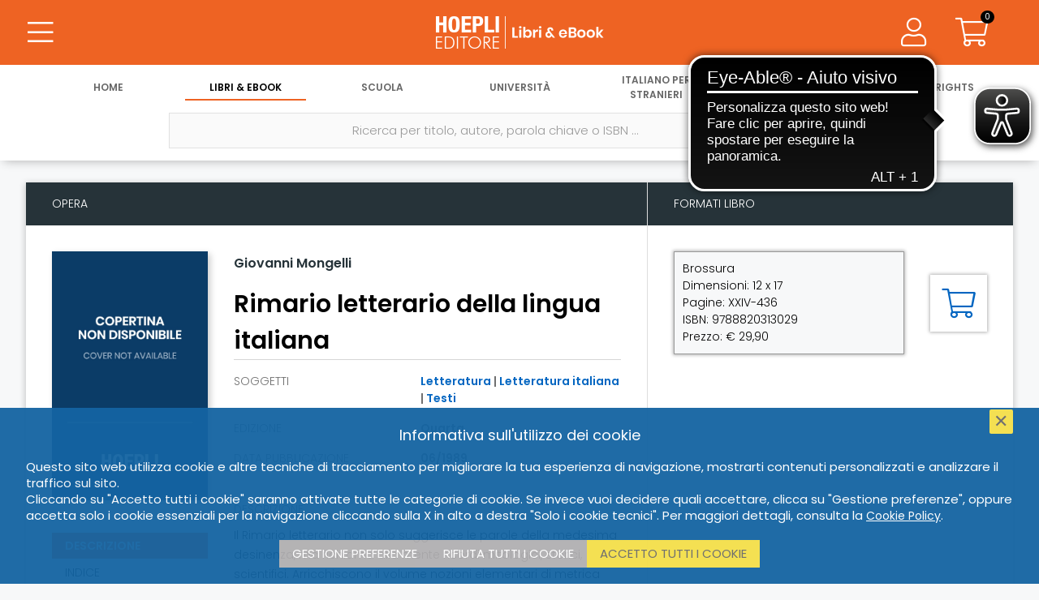

--- FILE ---
content_type: text/html; charset=UTF-8
request_url: https://www.hoeplieditore.it/hoepli-catalogo/articolo/rimario-letterario-della-lingua-italiana-giovanni-mongelli/9788820313029/0050
body_size: 9380
content:
<!DOCTYPE html PUBLIC "-//W3C//DTD XHTML 1.0 Transitional//EN" "//www.w3.org/TR/xhtml1/DTD/xhtml1-transitional.dtd">
<!--[if IE 8]>
<html class="ie8 no-js htmlEcommerce" xmlns="//www.w3.org/1999/xhtml" xmlns:og="http://opengraphprotocol.org/schema/" xmlns:fb="//www.facebook.com/2008/fbml" xml:lang="it" lang="it">
<![endif]-->
<!--[if IE 9]>
<html class="ie9 no-js htmlEcommerce" xmlns="//www.w3.org/1999/xhtml" xmlns:og="http://opengraphprotocol.org/schema/" xmlns:fb="//www.facebook.com/2008/fbml" xml:lang="it" lang="it">
<![endif]-->
<!--[if !IE]><!-->
<html class=" htmlEcommerce" xmlns="//www.w3.org/1999/xhtml" xmlns:og="http://opengraphprotocol.org/schema/" xmlns:fb="//www.facebook.com/2008/fbml" xml:lang="it" lang="it">
<!--<![endif]-->

    <head prefix="og: http://ogp.me/ns# fb: http://ogp.me/ns/fb# product: http://ogp.me/ns/product#">
        
<!-- Google tag (gtag.js) -->
<script async src="https://www.googletagmanager.com/gtag/js?id=G-N6R9WRTXZ3"></script>
<script>
    window.dataLayer = window.dataLayer || [];
    function gtag(){dataLayer.push(arguments);}
    gtag('js', new Date());
    gtag('config', 'G-N6R9WRTXZ3', { 'anonymize_ip': true });
</script>
<meta http-equiv="Content-Type" content="text/html; charset=utf-8" />
<meta http-equiv="X-UA-Compatible" content="IE=edge,chrome=1">
<meta name="viewport" content="width=device-width, initial-scale=1.0, minimum-scale=1.0, maximum-scale=5.0" />



<title>Rimario letterario della lingua italiana - Giovanni Mongelli | Hoepli Editore</title>

<meta name="description" content="Il Rimario letterario non solo suggerisce le parole della medesima desinenza, ma richiama alla mente ricordi mitologici, storici, scientifici. Arricchiscono il ..." />

<meta property="og:title"       content="Rimario letterario della lingua italiana - Giovanni Mongelli | Hoepli Editore" />
<meta property="og:description" content="Il Rimario letterario non solo suggerisce le parole della medesima desinenza, ma richiama alla mente ricordi mitologici, storici, scientifici. Arricchiscono il ..." />
<meta property="og:image"       content="https://copertine.hoepli.it/archivio/978/8820/9788820313029.jpg" />
<meta property="og:url"         content="https://www.hoeplieditore.it/hoepli-catalogo/articolo/rimario-letterario-della-lingua-italiana-giovanni-mongelli/9788820313029/0050" />
<meta property="og:type"        content="website" />
<meta property="og:site_name"   content="Hoepli Editore">


<meta name="twitter:card" content="summary" />
<meta name="twitter:url" content="https://www.hoeplieditore.it/hoepli-catalogo/articolo/rimario-letterario-della-lingua-italiana-giovanni-mongelli/9788820313029/0050" />
<meta name="twitter:title" content="Rimario letterario della lingua italiana - Giovanni Mongelli | Hoepli Editore" />
<meta name="twitter:description" content="Il Rimario letterario non solo suggerisce le parole della medesima desinenza, ma richiama alla mente ricordi mitologici, storici, scientifici. Arricchiscono il volume nozioni elementari di metrica..." />
<meta name="twitter:image" content="https://copertine.hoepli.it/archivio/978/8820/9788820313029.jpg" />
<meta name="twitter:label1" content="Autore">
        <meta name="twitter:data1" content="Giovanni Mongelli">



<link rel="canonical" href="https://www.hoeplieditore.it/hoepli-catalogo/articolo/rimario-letterario-della-lingua-italiana-giovanni-mongelli/9788820313029/0050" />
<link rel="icon" href="https://www.hoeplieditore.it/themes/hoepli/assets/hoepli/img/favicon.ico"/>
<script type="application/ld+json">
            {"@type": "Book", "url": "https://www.hoeplieditore.it/hoepli-catalogo/articolo/rimario-letterario-della-lingua-italiana-giovanni-mongelli/9788820313029/0050", "name": "Rimario letterario della lingua italiana", "image": "https://copertine.hoepli.it/archivio/978/8820/9788820313029.jpg", "about": ["Scienze umane", "Letteratura"], "author": [{"@type": "Person", "url": "https://www.hoeplieditore.it/hoepli-editore/catalogo/autore/giovanni-mongelli", "name": "Giovanni Mongelli"}], "publisher": "Hoepli Editore", "abstract": "Il Rimario letterario non solo suggerisce le parole della medesima desinenza, ma richiama alla mente ricordi mitologici, storici, scientifici. Arricchiscono il volume nozioni elementari di metrica italiana, trattando la natura del verso tradizionale italiano nelle sue due componenti formali, che sono il numero delle sillabe e gli accenti ritmici. Il Rimario \u00e8 disposto secondo un ordine alfabetico delle rime.", "datePublished": "1989-06-01", "isbn": "9788820313029", "numberOfPages": "XXIV-436"}
    </script>
    <link rel="preconnect" href="https://fonts.gstatic.com" />
    <link rel="stylesheet" href="https://fonts.googleapis.com/css2?family=Poppins:ital,wght@0,200;0,300;0,400;0,600;1,200;1,300;1,400;1,600&display=swap" />
    <link rel="stylesheet" href="https://ajax.googleapis.com/ajax/libs/jqueryui/1.12.1/themes/smoothness/jquery-ui.css">
    <link rel="stylesheet" href="https://cdnjs.cloudflare.com/ajax/libs/select2/4.0.8/css/select2.min.css" />
    <link rel="stylesheet" href="https://www.hoeplieditore.it/combine/37cebe9cfb87f9bbff66c8e80a40d830-1736243476" type="text/css" />


    
<script src="https://ajax.googleapis.com/ajax/libs/jquery/3.5.1/jquery.min.js"></script>
<script src="https://ajax.googleapis.com/ajax/libs/jqueryui/1.12.1/jquery-ui.min.js"></script>
<script src="https://cdnjs.cloudflare.com/ajax/libs/select2/4.0.8/js/select2.min.js"></script>
<script src="https://www.hoeplieditore.it/combine/c2787feb3509e3ecadb9a7d9b96948b1-1714637832"></script>


<script async src="https://cdn.eye-able.com/configs/hoeplieditore.it.js"></script>
<script async src="https://cdn.eye-able.com/public/js/eyeAble.js"></script>

    <script type="text/plain" cookie-consent="strictly-necessary">
        (function(c,l,a,r,i,t,y){
            c[a]=c[a]||function(){(c[a].q=c[a].q||[]).push(arguments)};
            t=l.createElement(r);t.async=1;t.src="https://www.clarity.ms/tag/"+i;
            y=l.getElementsByTagName(r)[0];y.parentNode.insertBefore(t,y);
        })(window, document, "clarity", "script", "68w7w2hr7w");
    </script>
        
        <script src="/modules/system/assets/js/framework.js"></script>
<script src="/modules/system/assets/js/framework.extras.js"></script>
<link rel="stylesheet" property="stylesheet" href="/modules/system/assets/css/framework.extras.css">
        <script src="https://www.hoeplieditore.it/plugins/dgline/hoepli/assets/js/advancedsearch.js"></script>
<script src="https://cdn.jsdelivr.net/npm/@popperjs/core@2.11.8/dist/umd/popper.min.js"></script>
<script src="https://cdn.jsdelivr.net/npm/bootstrap@4.5.2/dist/js/bootstrap.bundle.min.js"></script>
<script src="https://www.hoeplieditore.it/plugins/raviraj/rjgallery/assets/js/lightgallery.min.js"></script>
<script src="https://www.hoeplieditore.it/plugins/raviraj/rjgallery/assets/js/jquery.mousewheel.min.js"></script>
<script src="https://www.hoeplieditore.it/plugins/raviraj/rjgallery/assets/js/lg-thumbnail.min.js"></script>
<script src="https://www.hoeplieditore.it/plugins/raviraj/rjgallery/assets/js/lg-autoplay.min.js"></script>
<script src="https://www.hoeplieditore.it/plugins/raviraj/rjgallery/assets/js/lg-pager.min.js"></script>
<script src="https://www.hoeplieditore.it/plugins/raviraj/rjgallery/assets/js/lg-zoom.min.js"></script>
<script src="https://www.hoeplieditore.it/plugins/raviraj/rjgallery/assets/js/lg-fullscreen.min.js"></script>
        <link rel="stylesheet" href="https://www.hoeplieditore.it/plugins/raviraj/rjgallery/assets/css/lightgallery.min.css" />
<link rel="stylesheet" href="https://www.hoeplieditore.it/plugins/raviraj/rjgallery/assets/css/lg-transitions.min.css" />
        
    </head>
    <body class=" body-divisione-hoepli-catalogo">
        <div class="body-wrapper">
            <div class="hoepli-catalogo">
                                
                <header>
                    <div class="row main-header-row">
	<div class="col-3 col-sm-4 main-header-col">
		<button type="button" class="btn btn-transparent btn-main-menu main-header-button btn-header-menu" aria-label="Menu">
			<i class="fas fa-bars icon-36"></i>
			<i class="fal fa-bars icon-36"></i>
		</button>
			</div>
	<div class="col-6 col-sm-4 main-header-col" align="center">
	                                        <a href="https://www.hoeplieditore.it/hoepli-catalogo" class="btn-main-logo" aria-label="Libri &amp; eBook"></a>
	</div>
	<div class="col-3 col-sm-4 main-header-col" align="right">

		<a href="/" class="btn btn-transparent btn-main-search main-header-button btn-header-menu" aria-label="Cerca">
			<i class="fas fa-search icon-36"></i>
			<i class="fal fa-search icon-36"></i>
		</a>

				    <span class="user-data-wrapper">
        		<button type="button" class="btn btn-transparent btn-user-data main-header-button btn-header-menu" aria-label="Menu">
        			<i class="fas fa-user icon-36"></i>
        			<i class="fal fa-user icon-36"></i>
        		</button>
        		    <div class="user-data">
    	<ul class="menu-body">
    	    <li>
    	        <h3>
                                        <div class="user-account">Account</div>
    	        </h3>
    	        <ul class="user-dettaglio-lista lista-user">
     				 		                                    <li>
	<a href="https://www.hoeplieditore.it/hoepli-catalogo/accedi" aria-label="Accedi">Accedi</a>
</li>

<li>
	<a href="https://www.hoeplieditore.it/hoepli-catalogo/registrazione" aria-label="Registrati">Registrati</a>
</li>                                        
                </ul>
    	    </li>
    	</ul>
    </div>
		    </span>
		
		<a href="https://www.hoeplieditore.it/hoepli-catalogo/carrello" class="btn btn-cart main-header-button btn-transparent" aria-label="Carrello">
			<span class="cart-items" id="header-cart-icon">0</span>
			<i class="fas fa-shopping-cart icon-36"></i>
			<i class="fal fa-shopping-cart icon-36"></i>
		</a>
        	</div>
	<div class="row navigation-toolbar">
	<ul class="header-nav">
           		<li class="">
    		    <a href="/" aria-label="Home">
    			   Home
    		    </a>
    		</li>
            		<li class="active">
    		    <a href="https://www.hoeplieditore.it/hoepli-catalogo" aria-label="Libri &amp; eBook">
    			   Libri &amp; eBook
    		    </a>
    		</li>
            		<li class="">
    		    <a href="https://www.hoeplieditore.it/scuola" aria-label="Scuola">
    			   Scuola
    		    </a>
    		</li>
            		<li class="">
    		    <a href="https://www.hoeplieditore.it/universita" aria-label="Università">
    			   Università
    		    </a>
    		</li>
            		<li class="">
    		    <a href="https://www.hoeplieditore.it/italiano-stranieri" aria-label="Italiano per stranieri">
    			   Italiano per stranieri
    		    </a>
    		</li>
            		<li class="">
    		    <a href="https://www.hoeplieditore.it/ufficio-stampa" aria-label="News &amp; Eventi">
    			   News &amp; Eventi
    		    </a>
    		</li>
            		<li class="">
    		    <a href="https://www.hoeplieditore.it/foreign-rights" aria-label="Foreign Rights">
    			   Foreign Rights
    		    </a>
    		</li>
        	</ul>
</div></div>                	<div class="main-menu">
    <ul class="navigation-toolbar">
    <li>&nbsp;</li>
        	<li class="">
    		<a href="/" aria-label="Home">
                Home
            </a>
                            <div class="submenu-mobile">
                    <a href="https://www.hoeplieditore.it/storia-della-hoepli" class="main-menu-sublink" aria-label="STORIA DELLA HOEPLI">STORIA DELLA HOEPLI</a>
<a href="https://www.hoepli.it/" target="_blank" rel="nofollow" class="main-menu-sublink" aria-label="HOEPLI.IT">HOEPLI.IT</a>
<a href="http://www.hoeplitest.it/" target="_blank" rel="nofollow" class="main-menu-sublink" aria-label="HOEPLITEST.IT">HOEPLITEST.IT</a>
<a href="https://www.hoeplieditore.it/contatti" class="main-menu-sublink" aria-label="CONTATTI E INFORMAZIONI">CONTATTI E INFORMAZIONI</a>
<a href="https://www.hoeplieditore.it/scrivi-per-noi" class="main-menu-sublink" aria-label="SCRIVI PER NOI">SCRIVI PER NOI</a>
<a href="https://www.hoeplieditore.it/dove-trovarci" class="main-menu-sublink" aria-label="DOVE TROVARCI">DOVE TROVARCI</a>                </div>
                	</li>
        	<li class="active">
    		<a href="https://www.hoeplieditore.it/hoepli-catalogo" aria-label="Libri &amp; eBook">
                Libri &amp; eBook
            </a>
                            <div class="submenu-mobile">
                    <a href="https://www.hoeplieditore.it/hoepli-catalogo/argomenti" class="main-menu-sublink" aria-label="ARGOMENTI">ARGOMENTI</a>                </div>
                	</li>
        	<li class="">
    		<a href="https://www.hoeplieditore.it/scuola" aria-label="Scuola">
                Scuola
            </a>
                            <div class="submenu-mobile">
                    <a href="https://www.hoeplieditore.it/scuola/argomenti" class="main-menu-sublink" aria-label="MATERIE">MATERIE</a>
<a href="https://www.hoeplieditore.it/scuola/collana-leggere" class="main-menu-sublink" aria-label="LETTURE IN LINGUA">LETTURE IN LINGUA</a>
<a href="https://www.hoeplieditore.it/rete-propaganda-scolastica" class="main-menu-sublink" aria-label="PROPAGANDA SCOLASTICA">PROPAGANDA SCOLASTICA</a>
<a href="https://www.hoeplieditore.it/scuola/uni-news" class="main-menu-sublink" aria-label="HOEPLI PER LA FORMAZIONE CONTINUA DEI DOCENTI">HOEPLI PER LA FORMAZIONE CONTINUA DEI DOCENTI</a>                </div>
                	</li>
        	<li class="">
    		<a href="https://www.hoeplieditore.it/universita" aria-label="Università">
                Università
            </a>
                            <div class="submenu-mobile">
                    <a href="https://www.hoeplieditore.it/universita/argomenti" class="main-menu-sublink" aria-label="ARGOMENTI">ARGOMENTI</a>
<a href="https://www.hoeplieditore.it/propaganda-universitaria" class="main-menu-sublink" aria-label="PROPAGANDA UNIVERSITARIA">PROPAGANDA UNIVERSITARIA</a>
<a href="https://www.hoeplieditore.it/universita/uni-news" class="main-menu-sublink" aria-label="HOEPLI PER L&#039;UNIVERSITÀ">HOEPLI PER L&#039;UNIVERSITÀ</a>                </div>
                    	</li>
        	<li class="">
    		<a href="https://www.hoeplieditore.it/italiano-stranieri" aria-label="Italiano per stranieri">
                Italiano per stranieri
            </a>
                            <div class="submenu-mobile">
                    <a href="https://www.hoeplieditore.it/italiano-stranieri/argomenti" class="main-menu-sublink" aria-label="ARGOMENTI">ARGOMENTI</a>
<a href="https://www.hoeplieditore.it/ufficio-promozione-italiano-stranieri" class="main-menu-sublink" aria-label="PROMOZIONE ITALIANO PER STRANIERI">PROMOZIONE ITALIANO PER STRANIERI</a>
<a href="https://www.hoeplieditore.it/ufficio-vendite" class="main-menu-sublink" aria-label="UFFICIO VENDITE ALL&#039;ESTERO">UFFICIO VENDITE ALL&#039;ESTERO</a>
<a href="https://www.hoeplieditore.it/italiano-stranieri/is-news" class="main-menu-sublink" aria-label="TEMI, APPROFONDIMENTI E RIFLESSIONI">TEMI, APPROFONDIMENTI E RIFLESSIONI</a>                </div>
                	</li>
        	<li class="">
    		<a href="https://www.hoeplieditore.it/ufficio-stampa" aria-label="News &amp; Eventi">
                News &amp; Eventi
            </a>
                            <div class="submenu-mobile">
                    <a href="https://www.hoeplieditore.it/ufficio-stampa/posts/rassegna-stampa" class="main-menu-sublink" aria-label="RASSEGNA STAMPA">RASSEGNA STAMPA</a>
<a href="https://www.hoeplieditore.it/ufficio-stampa/posts/agenda" class="main-menu-sublink" aria-label="AGENDA EVENTI">AGENDA EVENTI</a>
<a href="https://www.hoeplieditore.it/ufficio-stampa-news-eventi" class="main-menu-sublink" aria-label="UFFICIO STAMPA">UFFICIO STAMPA</a>                </div>
                    	</li>
        	<li class="">
    		<a href="https://www.hoeplieditore.it/foreign-rights" aria-label="Foreign Rights">
                Foreign Rights
            </a>
                            <div class="submenu-mobile">
                    <a href="https://www.hoeplieditore.it/foreign-rights/argomenti" class="main-menu-sublink" aria-label="SUBJECTS">SUBJECTS</a>
<a href="https://www.hoeplieditore.it/foreign-rights-department" class="main-menu-sublink" aria-label="FOREIGN RIGHTS DEPARTMENT">FOREIGN RIGHTS DEPARTMENT</a>
<a href="https://www.hoeplieditore.it/international-rights-agents" class="main-menu-sublink" aria-label="INTERNATIONAL RIGHTS AGENTS">INTERNATIONAL RIGHTS AGENTS</a>                </div>
                	</li>
    </ul>    <div class="menu-body-wrapper">
    	<ul class="menu-body">
        	            	            	    <li>
						<a href="https://www.hoeplieditore.it/storia-della-hoepli" class="main-menu-sublink" aria-label="STORIA DELLA HOEPLI">STORIA DELLA HOEPLI</a>
<a href="https://www.hoepli.it/" target="_blank" rel="nofollow" class="main-menu-sublink" aria-label="HOEPLI.IT">HOEPLI.IT</a>
<a href="http://www.hoeplitest.it/" target="_blank" rel="nofollow" class="main-menu-sublink" aria-label="HOEPLITEST.IT">HOEPLITEST.IT</a>
<a href="https://www.hoeplieditore.it/contatti" class="main-menu-sublink" aria-label="CONTATTI E INFORMAZIONI">CONTATTI E INFORMAZIONI</a>
<a href="https://www.hoeplieditore.it/scrivi-per-noi" class="main-menu-sublink" aria-label="SCRIVI PER NOI">SCRIVI PER NOI</a>
<a href="https://www.hoeplieditore.it/dove-trovarci" class="main-menu-sublink" aria-label="DOVE TROVARCI">DOVE TROVARCI</a>            	    </li>
                                        	            	    <li>
						<a href="https://www.hoeplieditore.it/hoepli-catalogo/argomenti" class="main-menu-sublink" aria-label="ARGOMENTI">ARGOMENTI</a>            	    </li>
                                        	            	    <li>
						<a href="https://www.hoeplieditore.it/scuola/argomenti" class="main-menu-sublink" aria-label="MATERIE">MATERIE</a>
<a href="https://www.hoeplieditore.it/scuola/collana-leggere" class="main-menu-sublink" aria-label="LETTURE IN LINGUA">LETTURE IN LINGUA</a>
<a href="https://www.hoeplieditore.it/rete-propaganda-scolastica" class="main-menu-sublink" aria-label="PROPAGANDA SCOLASTICA">PROPAGANDA SCOLASTICA</a>
<a href="https://www.hoeplieditore.it/scuola/uni-news" class="main-menu-sublink" aria-label="HOEPLI PER LA FORMAZIONE CONTINUA DEI DOCENTI">HOEPLI PER LA FORMAZIONE CONTINUA DEI DOCENTI</a>            	    </li>
                                        	                    <li>
						<a href="https://www.hoeplieditore.it/universita/argomenti" class="main-menu-sublink" aria-label="ARGOMENTI">ARGOMENTI</a>
<a href="https://www.hoeplieditore.it/propaganda-universitaria" class="main-menu-sublink" aria-label="PROPAGANDA UNIVERSITARIA">PROPAGANDA UNIVERSITARIA</a>
<a href="https://www.hoeplieditore.it/universita/uni-news" class="main-menu-sublink" aria-label="HOEPLI PER L&#039;UNIVERSITÀ">HOEPLI PER L&#039;UNIVERSITÀ</a>            	    </li>
                                         	             	    <li>
						<a href="https://www.hoeplieditore.it/italiano-stranieri/argomenti" class="main-menu-sublink" aria-label="ARGOMENTI">ARGOMENTI</a>
<a href="https://www.hoeplieditore.it/ufficio-promozione-italiano-stranieri" class="main-menu-sublink" aria-label="PROMOZIONE ITALIANO PER STRANIERI">PROMOZIONE ITALIANO PER STRANIERI</a>
<a href="https://www.hoeplieditore.it/ufficio-vendite" class="main-menu-sublink" aria-label="UFFICIO VENDITE ALL&#039;ESTERO">UFFICIO VENDITE ALL&#039;ESTERO</a>
<a href="https://www.hoeplieditore.it/italiano-stranieri/is-news" class="main-menu-sublink" aria-label="TEMI, APPROFONDIMENTI E RIFLESSIONI">TEMI, APPROFONDIMENTI E RIFLESSIONI</a>            	    </li>
                                        	            	    <li>
						<a href="https://www.hoeplieditore.it/ufficio-stampa/posts/rassegna-stampa" class="main-menu-sublink" aria-label="RASSEGNA STAMPA">RASSEGNA STAMPA</a>
<a href="https://www.hoeplieditore.it/ufficio-stampa/posts/agenda" class="main-menu-sublink" aria-label="AGENDA EVENTI">AGENDA EVENTI</a>
<a href="https://www.hoeplieditore.it/ufficio-stampa-news-eventi" class="main-menu-sublink" aria-label="UFFICIO STAMPA">UFFICIO STAMPA</a>            	    </li>
                                         	             	    <li>
						<a href="https://www.hoeplieditore.it/foreign-rights/argomenti" class="main-menu-sublink" aria-label="SUBJECTS">SUBJECTS</a>
<a href="https://www.hoeplieditore.it/foreign-rights-department" class="main-menu-sublink" aria-label="FOREIGN RIGHTS DEPARTMENT">FOREIGN RIGHTS DEPARTMENT</a>
<a href="https://www.hoeplieditore.it/international-rights-agents" class="main-menu-sublink" aria-label="INTERNATIONAL RIGHTS AGENTS">INTERNATIONAL RIGHTS AGENTS</a>            	    </li>
                                  	</ul>
	</div>
</div>                	
                	<div class="main-search" style="background-color:#fff">
    <ul class="navigation-menu nav-menu-single">
        <li align="center">
            <form id="form-search" class="main-search-form" autocomplete="off" action="https://www.hoeplieditore.it/hoepli-catalogo/catalogo" method="POST">
                <ul class="row header-search-form">
                    <li>
                        <label class="inline-label" for="search" aria-label="Ricerca per titolo, autore, parola chiave o ISBN ..."></label>
                        <input type="text" id="search" name="search" class="header-search" placeholder="Ricerca per titolo, autore, parola chiave o ISBN ..." value="" />
                        <button type="submit" class="btn btn-submit" aria-label="Cerca">
                            <i class="fal fa-search"></i>
                        </button>
                    </li>
                    <li>
                        <button type="button" class="btn btn-advanced-search" aria-label="Ricerca avanzata">
                            <i class="fal fa-search-plus"></i>
                        </button>
                    </li>
                </ul>
                <div id="advanced_search" class="advanced-search">
                    
    <div class="row justify-content-center advanced-search-fields">

                <div class="col-12 col-sm-6 col-md-4 margin-bottom-30">
            <label for="as_titolo" class="col-form-label">Titolo</label>
            <input type="text" name="as_titolo" id="as_titolo" class="form-control" value=""/>
        </div>

                <div class="col-12 col-sm-6 col-md-4 margin-bottom-30">
            <label for="as_autore" class="col-form-label">Autore</label>
            <input type="text" name="as_autore" id="as_autore" class="form-control" />
        </div>

                <div class="col-12 col-sm-6 col-md-4 margin-bottom-30">
            <label class="col-form-label">Collana</label>
            <select  name="as_collana" class="form-control" data-disabled="1">
                                <option value="">Nessuna collana trovata</option>
                            </select>
        </div>

        
                        <div class="col-12 col-sm-6 margin-bottom-30" id="as_categoria_2">
                <label class="col-form-label">Argomento</label>
<select
    name="as_categoria_2"
    class="form-control  as_categoria_padre"
    data_parent_field="categoria_2_liv.keyword"
    data_child_id="as_categoria_3"
    data_child_label="Sottoargomento"
    data_child_name="as_categoria_3"
    data_child_agg="categorie_3"
    data_child_field="categoria_3_liv.keyword"
    data-disabled="1" disabled
    >
                <option value="">Nessun argomento trovato</option>
        </select>
            </div>

                        <div class="col-12 col-sm-6 margin-bottom-30"  id="as_categoria_3">
                <label class="col-form-label">Sottoargomento</label>
<select
    name="as_categoria_3"
    class="form-control "
    data_parent_field=""
    data_child_id=""
    data_child_label=""
    data_child_name=""
    data_child_agg=""
    data_child_field=""
    data-disabled="1" disabled
    >
                <option value="">Nessun argomento trovato</option>
        </select>
            </div>
        
        

        
        
                    </div>
    <div class="row">
        <div class="col margin-bottom-30 text-align-center">
            <button type="submit" class="btn btn-submit btn-advanced-search-submit" aria-label="Ricerca per titolo, autore, parola chiave o ISBN">
                <i class="fal fa-search"></i>
                Ricerca per titolo, autore, parola chiave o ISBN
            </button>
        </div>
    </div>
                </div>
            </form>
        </li>
    </ul>
    <div id="main_search_results">
            </div>

</div>
                </header>
                
                <div class="post-header-wrapper">
                    <div class="post-header">
                        <div class="bread-crumbs">
        <a href="/" aria-label="Home">Home</a>
        <i class="fas fa-chevron-right"></i>

                    <a href="https://www.hoeplieditore.it/hoepli-catalogo" aria-label="Libri &amp; eBook">Libri &amp; eBook</a>
            <i class="fas fa-chevron-right"></i>
        
        <a href="https://www.hoeplieditore.it/hoepli-catalogo/catalogo" aria-label="Catalogo">Catalogo</a>


                                            
            
            <i class="fas fa-chevron-right"></i>
            <a href="https://www.hoeplieditore.it/hoepli-catalogo/argomenti/scienze-umane" aria-label="Scienze umane">Scienze umane</a>
                            <i class="fas fa-chevron-right"></i>
                <a href="https://www.hoeplieditore.it/hoepli-catalogo/argomenti/scienze-umane/letteratura" aria-label="Letteratura">Letteratura</a>
                                    
    </div>                    </div>
                </div>
                
                <div class="main-body">
                                        

















            
        <div class="detail-wrapper">
    <section class="detail-content-wrapper">
        <div class="detail-content">
            <ul class="row detail-body">
                <li class="col-xl-9 detail-body-left-col ">
                    <h4 class="box-title">Opera</h4>
                    <div class="detail-body-content">
                        <ul class="content-data mobile-content-data">
                            <li>
                                                                <h4 class="author">
                                                                        <a href="https://www.hoeplieditore.it/hoepli-catalogo/catalogo/autore/giovanni-mongelli" aria-label="Giovanni Mongelli">Giovanni Mongelli</a>&nbsp; &nbsp; &nbsp;
                                                                                                            
                                </h4>
                                                                <h1 class="title">Rimario letterario della lingua italiana</h1>
                                                            </li>
                        </ul>
                        <ul class="row content-data">
                            <li class="col-3">
                                <div class="cover">
                                    <div class="img-box cover-wrapper ">
                                                                                                                        <img src="https://copertine.hoepli.it/archivio/978/8820/9788820313029.jpg" alt="Rimario letterario della lingua italiana" class="responsive-image product-cover-image" />
                                    </div>
                                </div>
                                <hr class="sidebar-separator" />

                                                                <ul class="data-navigator data-navigator-desktop">

                                                                        <li class="selected" data-page="#descrizione">
                                        Descrizione
                                    </li>
                                    
                                                                        <li data-page="#indice">
                                        Indice
                                    </li>
                                    
                                    
                                    
                                    















                                    
                                    
                                    
                                </ul>
                                
                                
                                                                   <ul class="social-networks">
    <li>
        <a href="https://www.facebook.com/sharer/sharer.php?kid_directed_site=0&amp;sdk=joey&amp;u=https://www.hoeplieditore.it/hoepli-catalogo/articolo/rimario-letterario-della-lingua-italiana-giovanni-mongelli/9788820313029/0050&amp;display=popup&amp;ref=plugin&amp;src=share_button"  onclick="window.open('https://www.facebook.com/sharer/sharer.php?kid_directed_site=0&amp;sdk=joey&amp;u=https://www.hoeplieditore.it/hoepli-catalogo/articolo/rimario-letterario-della-lingua-italiana-giovanni-mongelli/9788820313029/0050&amp;display=popup&amp;ref=plugin&amp;src=share_button','popup','width=600,height=600'); return false;" aria-label="Facebook" target="popup" rel="nofollow" >
            <i class="fab fa-facebook-square"></i>
        </a>
    </li>
    <li>
        <a href="https://www.linkedin.com/sharing/share-offsite/?url=https://www.hoeplieditore.it/hoepli-catalogo/articolo/rimario-letterario-della-lingua-italiana-giovanni-mongelli/9788820313029/0050" onclick="window.open('https://www.linkedin.com/sharing/share-offsite/?url=https://www.hoeplieditore.it/hoepli-catalogo/articolo/rimario-letterario-della-lingua-italiana-giovanni-mongelli/9788820313029/0050','popup','width=600,height=600'); return false;" target="popup" aria-label="Linkedin" rel="nofollow" >
            <i class="fab fa-linkedin"></i>
        </a>
    </li>
    <li>
        <a href="https://twitter.com/intent/tweet?original_referer=https://www.hoeplieditore.it/hoepli-catalogo/articolo/rimario-letterario-della-lingua-italiana-giovanni-mongelli/9788820313029/0050&ref_src=twsrc%5Etfw&text=Rimario letterario della lingua italiana&tw_p=tweetbutton&url=https://www.hoeplieditore.it/hoepli-catalogo/articolo/rimario-letterario-della-lingua-italiana-giovanni-mongelli/9788820313029/0050" aria-label="Twitter" rel="nofollow" target="_blank" >
            <i class="fab fa-twitter-square"></i>
        </a>

    </li>
</ul>                                                            </li>
                            <li class="col-9">
                                                                <h4 class="author">
                                                                        <a href="https://www.hoeplieditore.it/hoepli-catalogo/catalogo/autore/giovanni-mongelli" aria-label="Giovanni Mongelli">Giovanni Mongelli</a>&nbsp; &nbsp; &nbsp;
                                                                        
                                </h4>
                                                                <h1 class="title">Rimario letterario della lingua italiana</h1>
                                
                                                                                                        
                                <ul class="row content-metadata active" id="emanazione_rilegata">
                                    
                                                                                <li class="col-3 data-field">Soggetti</li>
    <li class="col-9 data-text">
                    <a href="https://www.hoeplieditore.it/hoepli-catalogo/catalogo/soggetto/letteratura" aria-label="Letteratura">Letteratura</a>
            |
                    <a href="https://www.hoeplieditore.it/hoepli-catalogo/catalogo/soggetto/letteratura-italiana" aria-label="Letteratura italiana">Letteratura italiana</a>
            |
                    <a href="https://www.hoeplieditore.it/hoepli-catalogo/catalogo/soggetto/testi" aria-label="Testi">Testi</a>
            
            </li>
                                    
                                                                            <li class="col-3 data-field">Edizione</li>
                                        <li class="col-9 data-text">Quarta</li>
                                    
                                                                        <li class="col-3 data-field">Data pubblicazione</li>
                                    <li class="col-9 data-text">06/1989</li>
                                    
                                    
                                    
                                    
                                </ul>
                                
                                                                <ul class="data-navigator data-navigator-mobile">

                                                                        <li class="selected" data-page="#descrizione">
                                        Descrizione
                                    </li>
                                    
                                                                        <li data-page="#indice">
                                        Indice
                                    </li>
                                    
                                    
                                    
                                    















                                    
                                    
                                    
                                </ul>
                                
                                                                <div id="descrizione" class="detail-info-wrapper active">
                                    <h4>Descrizione</h4>
                                    <div class="data-content-text">
                                        <p>Il Rimario letterario non solo suggerisce le parole della medesima desinenza, ma richiama alla mente ricordi mitologici, storici, scientifici. Arricchiscono il volume nozioni elementari di metrica italiana, trattando la natura del verso tradizionale italiano nelle sue due componenti formali, che sono il numero delle sillabe e gli accenti ritmici. Il Rimario è disposto secondo un ordine alfabetico delle rime.</p>
                                    </div>
                                </div>
                                                                                                <div id="indice" class="detail-info-wrapper">
                                    <h4>Indice</h4>
                                    <div class="data-content-text">
                                        <p><em>È, questa, la più ricca raccolta di vocaboli letterari della lingua italiana: più di 60.000 parole raccolte sotto 4.000 rime. Essa ci presenta quanto di più vivo ed aggiornato si poteva desiderare nel patrimonio linguistico italiano. Per la scelta e l’abbondanza dei vocaboli risponde pienamente allo stadio di evoluzione raggiunto dalla nostra lingua</em>.</p>
                                    </div>
                                </div>
                                
                                
                                

                                









                                
                                
                                


                                
                                
                                
                            </li>
                        </ul>
                    </div>
                </li>
                <li class="col-xl-3 detail-body-right-col">
                    <div class="container-emanazioni">
                        <h4 class="box-title">Formati libro</h4>
                                                                                                    <div class="detail-sidebar-content">
                            <ul class="row emanazioni">
                                                                <li class="selected col-12 " data-type="#emanazione_rilegata">
                                    <div class="box-emanazioni">
                                        <div class="row">
                                            <div class="col-12">
                                                <div class="emanazioni-data"> Brossura</div>
                                            </div>
                                            <div class="col-12">
                                                <div class="emanazioni-data">Dimensioni: 12 x 17</div>
                                            </div>
                                                                                                                                    <div class="col-12">
                                                <div class="emanazioni-data">Pagine: XXIV-436</div>
                                            </div>
                                                                                        <div class="col-12">
                                                <div class="emanazioni-data">ISBN: 9788820313029</div>
                                            </div>
                                                                                        <div class="col-12">
                                                <div class="emanazioni-data">Prezzo: € 29,90</div>
                                            </div>
                                                                                    </div>
                                    </div>
                                                                            <a href="/" class="cart-button" data-request="onAdd" data-request-data="id_opera: '0050', isbn: '9788820313029', book_format: 'Paperback'" data-title="Rimario letterario della lingua italiana" data-subtitle="" data-authors="     Giovanni Mongelli" data-type="Brossura" data-divisione="hoepli-catalogo" aria-label="Aggiungi al carrello">
                                            <i class="fal fa-shopping-cart"></i>
                                        </a>
                                                                    </li>
                                                            </ul>
                        </div>
                                                
                                                                    </div>

                                                                
                                                                
                    

                    
                    
                </li>

            </ul>
        </div>
    </section>

    </div>    
    <div class="homepage-content content-detail-book">
        <div class="home-row-list light-box">
        <div class="row row-nomargin">
            <div class="col-12 col-md-12">
                <div class="section-content">
                    <h2>Suggerimenti</h2>
                    <p>Qui di seguito alcuni testi suggeriti</p>
                    <section class="owl-carousel home-list-carusel list-4-4-2 owl-theme home-lists lists-carusel content-product">
                        
                            
                                                        
                            <a href="https://www.hoeplieditore.it/hoepli-catalogo/articolo/i-conquistatori-dellinutile-lionel-terray/9788836017935/3133" aria-label="I conquistatori dell’inutile">
                                <div class="item" style="background-image:url('https://copertine.hoepli.it/archivio/978/8836/9788836017935.jpg'); background-size: contain; background-repeat: no-repeat; background-position: center top;">
                                    <h3><strong>I conquistatori dell’inutile</strong></h3>
                                </div>
                            </a>

                        
                            
                                                        
                            <a href="https://www.hoeplieditore.it/hoepli-catalogo/articolo/calvino-fa-la-conchiglia-domenico-scarpa/9788836004911/2535" aria-label="Calvino fa la conchiglia">
                                <div class="item" style="background-image:url('https://copertine.hoepli.it/archivio/978/8836/9788836004911.jpg'); background-size: contain; background-repeat: no-repeat; background-position: center top;">
                                    <h3><strong>Calvino fa la conchiglia</strong></h3>
                                </div>
                            </a>

                        
                            
                                                        
                            <a href="https://www.hoeplieditore.it/hoepli-catalogo/articolo/dante-minuscolo-hoepliano-la-divina-commedia-dante-alighieri/9788836005765/2581" aria-label="Dante minuscolo Hoepliano. La Divina Commedia">
                                <div class="item" style="background-image:url('https://copertine.hoepli.it/archivio/978/8836/9788836005765.jpg'); background-size: contain; background-repeat: no-repeat; background-position: center top;">
                                    <h3><strong>Dante minuscolo Hoepliano. La Divina Commedia</strong></h3>
                                </div>
                            </a>

                        
                            
                                                        
                            <a href="https://www.hoeplieditore.it/hoepli-catalogo/articolo/dante-minuscolo-hoepliano-la-divina-commedia-dante-alighieri/9788836005758/2580" aria-label="Dante minuscolo Hoepliano. La Divina Commedia">
                                <div class="item" style="background-image:url('https://copertine.hoepli.it/archivio/978/8836/9788836005758.jpg'); background-size: contain; background-repeat: no-repeat; background-position: center top;">
                                    <h3><strong>Dante minuscolo Hoepliano. La Divina Commedia</strong></h3>
                                </div>
                            </a>

                        
                            
                                                        
                            <a href="https://www.hoeplieditore.it/hoepli-catalogo/articolo/letteratura-cinese-sabina-knight/9788820395803/1890" aria-label="Letteratura cinese">
                                <div class="item" style="background-image:url('https://copertine.hoepli.it/archivio/978/8820/9788820395803.jpg'); background-size: contain; background-repeat: no-repeat; background-position: center top;">
                                    <h3><strong>Letteratura cinese</strong></h3>
                                </div>
                            </a>

                        
                            
                                                        
                            <a href="https://www.hoeplieditore.it/hoepli-catalogo/articolo/letteratura-dialettale-milanese-claudio-beretta/9788820388034/1467" aria-label="Letteratura dialettale milanese">
                                <div class="item" style="background-image:url('https://copertine.hoepli.it/archivio/978/8820/9788820388034.jpg'); background-size: contain; background-repeat: no-repeat; background-position: center top;">
                                    <h3><strong>Letteratura dialettale milanese</strong></h3>
                                </div>
                            </a>

                                            </section>
                </div>
            </div>
        </div>
    </div>
    </div>


<script type="text/plain" cookie-consent="targeting">
    window.twttr = (function(d, s, id) {
        var js, fjs = d.getElementsByTagName(s)[0],
            t = window.twttr || {};
        if (d.getElementById(id)) return t;
        js = d.createElement(s);
        js.id = id;
        js.src = "https://platform.twitter.com/widgets.js";
        fjs.parentNode.insertBefore(js, fjs);

        t._e = [];
        t.ready = function(f) {
            t._e.push(f);
        };

        return t;
    }(document, "script", "twitter-wjs"));
</script>

<script type="text/plain" cookie-consent="targeting">
    (function(d, s, id) {
        var js, fjs = d.getElementsByTagName(s)[0];
        if (d.getElementById(id)) return;
        js = d.createElement(s); js.id = id;
        js.src = "https://connect.facebook.net/en_US/sdk.js#xfbml=1&version=v3.0";
        fjs.parentNode.insertBefore(js, fjs);
    }(document, 'script', 'facebook-jssdk'));
</script>

<script>
    $(document).on('click','.btn-licenza-software', function() {
        var software = $(this).attr('data-software');
        var attachment_id = $(this).attr('data-attachment-id');
        $(this).request('onRichiestaLicenzaSoftware', {
            data: { software: software, attachment_id: attachment_id }
        });
    });
</script>



    
                            
                            
                    

    
    



<!--<script src="https://platform.linkedin.com/in.js" type="text/javascript">lang: en_US</script>-->

<!--<div id="fb-root"></div>
<script async defer crossorigin="anonymous" src="https://connect.facebook.net/it_IT/sdk.js#xfbml=1&version=v5.0&appId=<QUI_APP_ID>&autoLogAppEvents=1"></script>-->                </div>
                
                <footer>
	<div class="footer-content-wrapper">
		<div class="row row-30">
			<div class="col-lg-3 footer-col footer-col-left margin-bottom-30">
				<div class="footer-logo margin-bottom-20">
                    <div class="row justify-content-between align-items-center">
                        <div class="col-7 col-lg col-md-9">
                            <img src="https://www.hoeplieditore.it/themes/hoepli/assets/hoepli/img/footer_logo.png" class="footer-logo" alt="Casa Editrice Libraria Ulrico Hoepli" />
                        </div>
                        <div class="col-5 col-lg col-md-3">
                            <ul class="footer-social-networks justify-content-between">
                                <li>
                                    <a href="https://www.facebook.com/HoepliLibreriaEditore/" target="_blank" rel="nofollow" aria-label="Facebook">
                                        <i class="fab fa-facebook-f"></i>
                                    </a>
                                </li>
                                <li>
                                    <a href="https://it.linkedin.com/company/hoepli" target="_blank" rel="nofollow" aria-label="Linkedin">
                                        <i class="fab fa-linkedin-in"></i>
                                    </a>
                                </li>
                                <li>
                                    <a href="https://www.instagram.com/hoeplieditore/" target="_blank" rel="nofollow" aria-label="Instagram">
                                        <i class="fab fa-instagram"></i>
                                    </a>
                                </li>
                                <li>
                                    <a href="https://twitter.com/Hoepli_1870" target="_blank" rel="nofollow" aria-label="Twitter">
                                        <i class="fab fa-twitter"></i>
                                    </a>
                                </li>
                            </ul>
                        </div>
                    </div>
				</div>
				<div class="footer-content">
                    <strong class="d-block">Casa Editrice Libraria Ulrico Hoepli S.p.A.</strong>
                    <div>P.IVA 00722360153</div>
                    <div>Iscrizione Registro Imprese 00722360153 - Milano</div>
				</div>
			</div>
		    <div class="col-lg-3 col-md-6 footer-col footer-col-middle margin-bottom-30">
    <div class="footer-content footer-content-box margin-bottom-30">
        <strong class="d-block margin-bottom-5">SEDE LEGALE</strong>
        <div>Via U. Hoepli, 5 - 20121 Milano, Italy</div>
        <div>
            <span class="text-nowrap">Tel. <strong class="mr-1"><a href="tel:+3902864871">+39 02 864871</a></strong></span>
            <span class="text-nowrap">Mail <strong><a href="mailto:hoepli@hoepli.it">hoepli@hoepli.it</a></strong></span>
        </div>
    </div>
    <div class="footer-content footer-content-box">
        <strong class="d-block margin-bottom-5">UFFICIO COMMERCIALE E UFFICIO VENDITE</strong>
        <div>via Hoepli, 5 - 20121 Milano, Italy</div>
        <div>
            <span class="text-nowrap">Tel. <strong class="mr-1"><a href="tel:+3902733142">+39 02 733142</a></strong></span>
            <span class="text-nowrap">Mail <strong><a href="mailto:orders@hoepli.it">orders@hoepli.it</a></strong></span>
        </div>
    </div>
</div>
<div class="col-lg-3 col-md-6 footer-col footer-col-middle margin-bottom-30">
    <div class="footer-content footer-content-box">
        <strong class="d-block margin-bottom-5">UFFICIO STAMPA</strong>
        <div>
            <span class="text-nowrap">Tel. <strong class="mr-1"><a href="tel:+3902864871">+39 02 864871</a></strong></span>
            <span class="text-nowrap">Mail <strong><a href="mailto:press@hoepli.it">press@hoepli.it</a></strong></span>
        </div>
    </div>
</div>			<div class="col-lg-3 footer-col footer-col-right margin-bottom-30">
				<div class="row">
					<ul class="col-6 link-list text-left">
					    					                                                                                                                                                                <li>
                                                                            <a href="https://www.hoeplieditore.it/storia-della-hoepli"  arial-label="STORIA DELLA HOEPLI"
                                                                                                                        >
                                            STORIA DELLA HOEPLI
                                        </a>
                                                                    </li>
                                                                                                                                                            <li>
                                                                            <a href="https://www.hoeplieditore.it/scrivi-per-noi"  arial-label="SCRIVI PER NOI"
                                                                                                                        >
                                            SCRIVI PER NOI
                                        </a>
                                                                    </li>
                                                                                                                                                            <li>
                                                                            <a href="http://www.hoeplitest.it/" target="_blank" rel="nofollow"  arial-label="HOEPLI TEST.it"
                                                                                                                        >
                                            HOEPLI TEST.it
                                        </a>
                                                                    </li>
                                                                                                                                                            <li>
                                                                            <a href="https://www.hoepli.it/" target="_blank" rel="nofollow"  arial-label="HOEPLI.IT"
                                                                                                                        >
                                            HOEPLI.IT
                                        </a>
                                                                    </li>
                                                                                                                                                                                                                                                                    <li>
                                                                            <a href="javascript:void(0)"  arial-label="GESTIONE COOKIE"
                                                                                 id="open_preferences_center"                                         >
                                            GESTIONE COOKIE
                                        </a>
                                                                    </li>
                                                                                                                                                            <li>
                                                                            <a href="https://www.hoeplieditore.it/normative"  arial-label="NORMATIVE"
                                                                                                                        >
                                            NORMATIVE
                                        </a>
                                                                    </li>
                                                                                                                                                            <li>
                                                                            <a href="https://hoeplieditore.it/storage/app/media/dichiarazione_accessibilita.pdf" target="_blank" rel="nofollow"  arial-label="DICHIARAZIONE DI ACCESSIBILITÀ"
                                                                                                                        >
                                            DICHIARAZIONE DI ACCESSIBILITÀ
                                        </a>
                                                                    </li>
                                                                            					</ul>
					<ul class="col-6 link-list text-left">
					    					                                                                                                                                                                <li>
                                                                            <a href="https://www.hoeplieditore.it/privacy-policy"  arial-label="PRIVACY POLICY"
                                                                                                                        >
                                            PRIVACY POLICY
                                        </a>
                                                                    </li>
                                                                                                                                                            <li>
                                                                            <a href="https://www.hoeplieditore.it/cookie-policy"  arial-label="COOKIE POLICY"
                                                                                                                        >
                                            COOKIE POLICY
                                        </a>
                                                                    </li>
                                                                                                                                                            <li>
                                                                            <a href="https://www.hoeplieditore.it/condizioni-duso"  arial-label="CONDIZIONI D&#039;USO"
                                                                                                                        >
                                            CONDIZIONI D&#039;USO
                                        </a>
                                                                    </li>
                                                                                                                                                            <li>
                                                                            <a href="https://www.hoeplieditore.it/condizioni-di-vendita"  arial-label="CONDIZIONI DI VENDITA"
                                                                                                                        >
                                            CONDIZIONI DI VENDITA
                                        </a>
                                                                    </li>
                                                                                                                                                            <li>
                                                                            <a href="https://www.hoeplieditore.it/come-ordinare"  arial-label="COME ORDINARE"
                                                                                                                        >
                                            COME ORDINARE
                                        </a>
                                                                    </li>
                                                                                                                                                            <li>
                                                                            <a href="https://www.hoeplieditore.it/pagamento"  arial-label="PAGAMENTO"
                                                                                                                        >
                                            PAGAMENTO
                                        </a>
                                                                    </li>
                                                                                                                                                            <li>
                                                                            <a href="https://www.hoeplieditore.it/spedizioni"  arial-label="SPEDIZIONI"
                                                                                                                        >
                                            SPEDIZIONI
                                        </a>
                                                                    </li>
                                                                            					</ul>
				</div>
			</div>
		</div>
        <div class="row">
            <div class="col-12 footer-col">
                <ul class="link-list">
                    <li class="text-right">
                        <span>Powered by:</span>
                        <a href="https://www.dgline.it/" target="_blank" rel="nofollow" aria-label="DGLine">DGLine</a>
                    </li>
                </ul>
            </div>
        </div>
	</div>
</footer>            </div>
        </div>
        <link href="https://www.hoeplieditore.it/themes/hoepli/assets/plugins/cookie-consent/cookie-consent.css" rel="stylesheet">
<script type="text/javascript"  src="https://www.hoeplieditore.it/themes/hoepli/assets/plugins/cookie-consent/cookie-consent-locale.js" charset="UTF-8" defer></script>
<script type="text/javascript"  src="https://www.hoeplieditore.it/themes/hoepli/assets/plugins/cookie-consent/cookie-consent.js" charset="UTF-8" defer></script>
<script type="text/javascript" charset="UTF-8" >
	document.addEventListener('DOMContentLoaded', function () {
		cookieconsent.run({
			"notice_banner_type":"interstitial",
			"consent_type":"express",
			"palette":"light",
			"language":"it",
			"page_load_consent_levels":["strictly-necessary"],
			"notice_banner_reject_button_hide":false,
			"preferences_center_close_button_hide":false,
			"website_name":"Hoepli Editore",
			"website_privacy_policy_url":"/privacy.html",
			"open_preferences_center_selector":"#open_preferences_center",
			"cookie_expire_time": 6,
		});
	});
</script>
<script type="text/javascript"  src="https://www.hoeplieditore.it/themes/hoepli/assets/plugins/cookie-consent/woking.js" charset="UTF-8" defer></script>    </body>
</html>